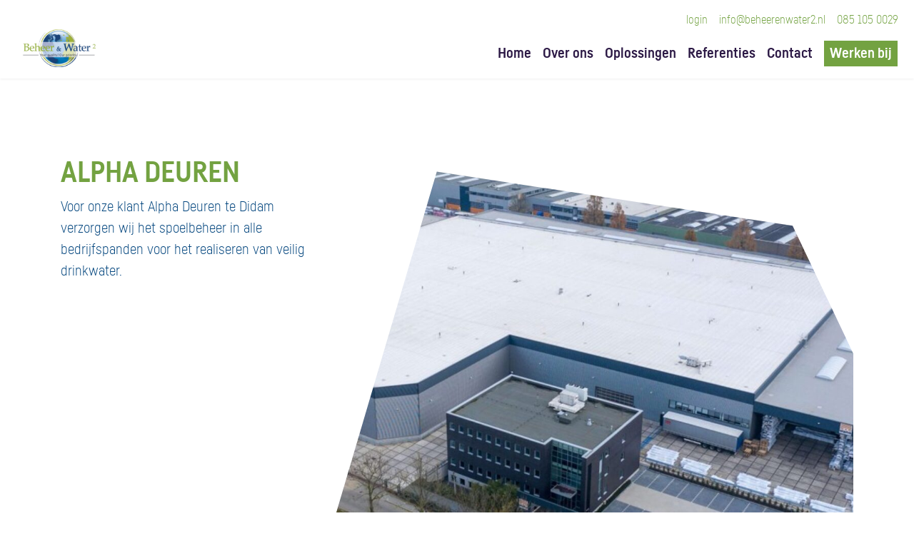

--- FILE ---
content_type: text/html; charset=UTF-8
request_url: https://www.beheerenwater2.nl/referenties/alfa-deuren/
body_size: 5466
content:
<!DOCTYPE html>
<html lang="nl-NL">
	<head>

		<meta charset="UTF-8">
		<meta http-equiv="X-UA-Compatible" content="IE=edge">
		<meta name="viewport" content="width=device-width, initial-scale=1">
		
		<link rel='stylesheet' href='https://www.nexton.nu/wp-content/themes/base-child/css/vacatures.css' media='all' />

		<link href="https://fonts.googleapis.com/css?family=Roboto:400,700&display=swap" rel="stylesheet">
		<link rel="stylesheet" href="https://www.beheerenwater2.nl/wp-content/themes/thememore/fonts/fabrikat/stylesheet.css">

		<!-- Fontawesome -->
		<link href="https://www.beheerenwater2.nl/wp-content/themes/thememore/fonts/fontawesome/all.css" rel="stylesheet"> <!--load all styles -->

		<!-- Slick -->
		<link rel="stylesheet" href="https://www.beheerenwater2.nl/wp-content/themes/thememore/libraries/slick/slick.css" />
		<link rel="stylesheet" href="//cdn.jsdelivr.net/gh/kenwheeler/slick@1.8.1/slick/slick-theme.css"/>

		<meta name='robots' content='index, follow, max-image-preview:large, max-snippet:-1, max-video-preview:-1' />
	<style>img:is([sizes="auto" i], [sizes^="auto," i]) { contain-intrinsic-size: 3000px 1500px }</style>
	
	<!-- This site is optimized with the Yoast SEO plugin v24.4 - https://yoast.com/wordpress/plugins/seo/ -->
	<title>Alpha Deuren - Beheer en Water2</title>
	<link rel="canonical" href="https://www.beheerenwater2.nl/referenties/alfa-deuren/" />
	<meta property="og:locale" content="nl_NL" />
	<meta property="og:type" content="article" />
	<meta property="og:title" content="Alpha Deuren - Beheer en Water2" />
	<meta property="og:description" content="Voor onze klant Alpha Deuren te Didam verzorgen wij het spoelbeheer in alle bedrijfspanden voor het realiseren van veilig drinkwater." />
	<meta property="og:url" content="https://www.beheerenwater2.nl/referenties/alfa-deuren/" />
	<meta property="og:site_name" content="Beheer en Water2" />
	<meta property="article:modified_time" content="2022-06-02T13:33:25+00:00" />
	<meta property="og:image" content="https://www.beheerenwater2.nl/wp-content/uploads/2021/10/337339815-alfa-deuren.jpg" />
	<meta property="og:image:width" content="1280" />
	<meta property="og:image:height" content="720" />
	<meta property="og:image:type" content="image/jpeg" />
	<meta name="twitter:card" content="summary_large_image" />
	<meta name="twitter:label1" content="Geschatte leestijd" />
	<meta name="twitter:data1" content="1 minuut" />
	<script type="application/ld+json" class="yoast-schema-graph">{"@context":"https://schema.org","@graph":[{"@type":"WebPage","@id":"https://www.beheerenwater2.nl/referenties/alfa-deuren/","url":"https://www.beheerenwater2.nl/referenties/alfa-deuren/","name":"Alpha Deuren - Beheer en Water2","isPartOf":{"@id":"https://www.beheerenwater2.nl/#website"},"primaryImageOfPage":{"@id":"https://www.beheerenwater2.nl/referenties/alfa-deuren/#primaryimage"},"image":{"@id":"https://www.beheerenwater2.nl/referenties/alfa-deuren/#primaryimage"},"thumbnailUrl":"https://www.beheerenwater2.nl/wp-content/uploads/2021/10/337339815-alfa-deuren.jpg","datePublished":"2021-10-21T13:55:05+00:00","dateModified":"2022-06-02T13:33:25+00:00","inLanguage":"nl-NL","potentialAction":[{"@type":"ReadAction","target":["https://www.beheerenwater2.nl/referenties/alfa-deuren/"]}]},{"@type":"ImageObject","inLanguage":"nl-NL","@id":"https://www.beheerenwater2.nl/referenties/alfa-deuren/#primaryimage","url":"https://www.beheerenwater2.nl/wp-content/uploads/2021/10/337339815-alfa-deuren.jpg","contentUrl":"https://www.beheerenwater2.nl/wp-content/uploads/2021/10/337339815-alfa-deuren.jpg","width":1280,"height":720},{"@type":"WebSite","@id":"https://www.beheerenwater2.nl/#website","url":"https://www.beheerenwater2.nl/","name":"Beheer en Water2","description":"Your quality, our priority!","potentialAction":[{"@type":"SearchAction","target":{"@type":"EntryPoint","urlTemplate":"https://www.beheerenwater2.nl/?s={search_term_string}"},"query-input":{"@type":"PropertyValueSpecification","valueRequired":true,"valueName":"search_term_string"}}],"inLanguage":"nl-NL"}]}</script>
	<!-- / Yoast SEO plugin. -->


<link rel="alternate" type="application/rss+xml" title="Beheer en Water2 &raquo; feed" href="https://www.beheerenwater2.nl/feed/" />
<link rel="alternate" type="application/rss+xml" title="Beheer en Water2 &raquo; reacties feed" href="https://www.beheerenwater2.nl/comments/feed/" />
<link rel='stylesheet' id='wp-block-library-css' href='https://www.beheerenwater2.nl/wp-includes/css/dist/block-library/style.min.css?ver=6.7.4' media='all' />
<style id='safe-svg-svg-icon-style-inline-css'>
.safe-svg-cover{text-align:center}.safe-svg-cover .safe-svg-inside{display:inline-block;max-width:100%}.safe-svg-cover svg{height:100%;max-height:100%;max-width:100%;width:100%}

</style>
<style id='classic-theme-styles-inline-css'>
/*! This file is auto-generated */
.wp-block-button__link{color:#fff;background-color:#32373c;border-radius:9999px;box-shadow:none;text-decoration:none;padding:calc(.667em + 2px) calc(1.333em + 2px);font-size:1.125em}.wp-block-file__button{background:#32373c;color:#fff;text-decoration:none}
</style>
<style id='global-styles-inline-css'>
:root{--wp--preset--aspect-ratio--square: 1;--wp--preset--aspect-ratio--4-3: 4/3;--wp--preset--aspect-ratio--3-4: 3/4;--wp--preset--aspect-ratio--3-2: 3/2;--wp--preset--aspect-ratio--2-3: 2/3;--wp--preset--aspect-ratio--16-9: 16/9;--wp--preset--aspect-ratio--9-16: 9/16;--wp--preset--color--black: #000000;--wp--preset--color--cyan-bluish-gray: #abb8c3;--wp--preset--color--white: #ffffff;--wp--preset--color--pale-pink: #f78da7;--wp--preset--color--vivid-red: #cf2e2e;--wp--preset--color--luminous-vivid-orange: #ff6900;--wp--preset--color--luminous-vivid-amber: #fcb900;--wp--preset--color--light-green-cyan: #7bdcb5;--wp--preset--color--vivid-green-cyan: #00d084;--wp--preset--color--pale-cyan-blue: #8ed1fc;--wp--preset--color--vivid-cyan-blue: #0693e3;--wp--preset--color--vivid-purple: #9b51e0;--wp--preset--gradient--vivid-cyan-blue-to-vivid-purple: linear-gradient(135deg,rgba(6,147,227,1) 0%,rgb(155,81,224) 100%);--wp--preset--gradient--light-green-cyan-to-vivid-green-cyan: linear-gradient(135deg,rgb(122,220,180) 0%,rgb(0,208,130) 100%);--wp--preset--gradient--luminous-vivid-amber-to-luminous-vivid-orange: linear-gradient(135deg,rgba(252,185,0,1) 0%,rgba(255,105,0,1) 100%);--wp--preset--gradient--luminous-vivid-orange-to-vivid-red: linear-gradient(135deg,rgba(255,105,0,1) 0%,rgb(207,46,46) 100%);--wp--preset--gradient--very-light-gray-to-cyan-bluish-gray: linear-gradient(135deg,rgb(238,238,238) 0%,rgb(169,184,195) 100%);--wp--preset--gradient--cool-to-warm-spectrum: linear-gradient(135deg,rgb(74,234,220) 0%,rgb(151,120,209) 20%,rgb(207,42,186) 40%,rgb(238,44,130) 60%,rgb(251,105,98) 80%,rgb(254,248,76) 100%);--wp--preset--gradient--blush-light-purple: linear-gradient(135deg,rgb(255,206,236) 0%,rgb(152,150,240) 100%);--wp--preset--gradient--blush-bordeaux: linear-gradient(135deg,rgb(254,205,165) 0%,rgb(254,45,45) 50%,rgb(107,0,62) 100%);--wp--preset--gradient--luminous-dusk: linear-gradient(135deg,rgb(255,203,112) 0%,rgb(199,81,192) 50%,rgb(65,88,208) 100%);--wp--preset--gradient--pale-ocean: linear-gradient(135deg,rgb(255,245,203) 0%,rgb(182,227,212) 50%,rgb(51,167,181) 100%);--wp--preset--gradient--electric-grass: linear-gradient(135deg,rgb(202,248,128) 0%,rgb(113,206,126) 100%);--wp--preset--gradient--midnight: linear-gradient(135deg,rgb(2,3,129) 0%,rgb(40,116,252) 100%);--wp--preset--font-size--small: 13px;--wp--preset--font-size--medium: 20px;--wp--preset--font-size--large: 36px;--wp--preset--font-size--x-large: 42px;--wp--preset--spacing--20: 0.44rem;--wp--preset--spacing--30: 0.67rem;--wp--preset--spacing--40: 1rem;--wp--preset--spacing--50: 1.5rem;--wp--preset--spacing--60: 2.25rem;--wp--preset--spacing--70: 3.38rem;--wp--preset--spacing--80: 5.06rem;--wp--preset--shadow--natural: 6px 6px 9px rgba(0, 0, 0, 0.2);--wp--preset--shadow--deep: 12px 12px 50px rgba(0, 0, 0, 0.4);--wp--preset--shadow--sharp: 6px 6px 0px rgba(0, 0, 0, 0.2);--wp--preset--shadow--outlined: 6px 6px 0px -3px rgba(255, 255, 255, 1), 6px 6px rgba(0, 0, 0, 1);--wp--preset--shadow--crisp: 6px 6px 0px rgba(0, 0, 0, 1);}:where(.is-layout-flex){gap: 0.5em;}:where(.is-layout-grid){gap: 0.5em;}body .is-layout-flex{display: flex;}.is-layout-flex{flex-wrap: wrap;align-items: center;}.is-layout-flex > :is(*, div){margin: 0;}body .is-layout-grid{display: grid;}.is-layout-grid > :is(*, div){margin: 0;}:where(.wp-block-columns.is-layout-flex){gap: 2em;}:where(.wp-block-columns.is-layout-grid){gap: 2em;}:where(.wp-block-post-template.is-layout-flex){gap: 1.25em;}:where(.wp-block-post-template.is-layout-grid){gap: 1.25em;}.has-black-color{color: var(--wp--preset--color--black) !important;}.has-cyan-bluish-gray-color{color: var(--wp--preset--color--cyan-bluish-gray) !important;}.has-white-color{color: var(--wp--preset--color--white) !important;}.has-pale-pink-color{color: var(--wp--preset--color--pale-pink) !important;}.has-vivid-red-color{color: var(--wp--preset--color--vivid-red) !important;}.has-luminous-vivid-orange-color{color: var(--wp--preset--color--luminous-vivid-orange) !important;}.has-luminous-vivid-amber-color{color: var(--wp--preset--color--luminous-vivid-amber) !important;}.has-light-green-cyan-color{color: var(--wp--preset--color--light-green-cyan) !important;}.has-vivid-green-cyan-color{color: var(--wp--preset--color--vivid-green-cyan) !important;}.has-pale-cyan-blue-color{color: var(--wp--preset--color--pale-cyan-blue) !important;}.has-vivid-cyan-blue-color{color: var(--wp--preset--color--vivid-cyan-blue) !important;}.has-vivid-purple-color{color: var(--wp--preset--color--vivid-purple) !important;}.has-black-background-color{background-color: var(--wp--preset--color--black) !important;}.has-cyan-bluish-gray-background-color{background-color: var(--wp--preset--color--cyan-bluish-gray) !important;}.has-white-background-color{background-color: var(--wp--preset--color--white) !important;}.has-pale-pink-background-color{background-color: var(--wp--preset--color--pale-pink) !important;}.has-vivid-red-background-color{background-color: var(--wp--preset--color--vivid-red) !important;}.has-luminous-vivid-orange-background-color{background-color: var(--wp--preset--color--luminous-vivid-orange) !important;}.has-luminous-vivid-amber-background-color{background-color: var(--wp--preset--color--luminous-vivid-amber) !important;}.has-light-green-cyan-background-color{background-color: var(--wp--preset--color--light-green-cyan) !important;}.has-vivid-green-cyan-background-color{background-color: var(--wp--preset--color--vivid-green-cyan) !important;}.has-pale-cyan-blue-background-color{background-color: var(--wp--preset--color--pale-cyan-blue) !important;}.has-vivid-cyan-blue-background-color{background-color: var(--wp--preset--color--vivid-cyan-blue) !important;}.has-vivid-purple-background-color{background-color: var(--wp--preset--color--vivid-purple) !important;}.has-black-border-color{border-color: var(--wp--preset--color--black) !important;}.has-cyan-bluish-gray-border-color{border-color: var(--wp--preset--color--cyan-bluish-gray) !important;}.has-white-border-color{border-color: var(--wp--preset--color--white) !important;}.has-pale-pink-border-color{border-color: var(--wp--preset--color--pale-pink) !important;}.has-vivid-red-border-color{border-color: var(--wp--preset--color--vivid-red) !important;}.has-luminous-vivid-orange-border-color{border-color: var(--wp--preset--color--luminous-vivid-orange) !important;}.has-luminous-vivid-amber-border-color{border-color: var(--wp--preset--color--luminous-vivid-amber) !important;}.has-light-green-cyan-border-color{border-color: var(--wp--preset--color--light-green-cyan) !important;}.has-vivid-green-cyan-border-color{border-color: var(--wp--preset--color--vivid-green-cyan) !important;}.has-pale-cyan-blue-border-color{border-color: var(--wp--preset--color--pale-cyan-blue) !important;}.has-vivid-cyan-blue-border-color{border-color: var(--wp--preset--color--vivid-cyan-blue) !important;}.has-vivid-purple-border-color{border-color: var(--wp--preset--color--vivid-purple) !important;}.has-vivid-cyan-blue-to-vivid-purple-gradient-background{background: var(--wp--preset--gradient--vivid-cyan-blue-to-vivid-purple) !important;}.has-light-green-cyan-to-vivid-green-cyan-gradient-background{background: var(--wp--preset--gradient--light-green-cyan-to-vivid-green-cyan) !important;}.has-luminous-vivid-amber-to-luminous-vivid-orange-gradient-background{background: var(--wp--preset--gradient--luminous-vivid-amber-to-luminous-vivid-orange) !important;}.has-luminous-vivid-orange-to-vivid-red-gradient-background{background: var(--wp--preset--gradient--luminous-vivid-orange-to-vivid-red) !important;}.has-very-light-gray-to-cyan-bluish-gray-gradient-background{background: var(--wp--preset--gradient--very-light-gray-to-cyan-bluish-gray) !important;}.has-cool-to-warm-spectrum-gradient-background{background: var(--wp--preset--gradient--cool-to-warm-spectrum) !important;}.has-blush-light-purple-gradient-background{background: var(--wp--preset--gradient--blush-light-purple) !important;}.has-blush-bordeaux-gradient-background{background: var(--wp--preset--gradient--blush-bordeaux) !important;}.has-luminous-dusk-gradient-background{background: var(--wp--preset--gradient--luminous-dusk) !important;}.has-pale-ocean-gradient-background{background: var(--wp--preset--gradient--pale-ocean) !important;}.has-electric-grass-gradient-background{background: var(--wp--preset--gradient--electric-grass) !important;}.has-midnight-gradient-background{background: var(--wp--preset--gradient--midnight) !important;}.has-small-font-size{font-size: var(--wp--preset--font-size--small) !important;}.has-medium-font-size{font-size: var(--wp--preset--font-size--medium) !important;}.has-large-font-size{font-size: var(--wp--preset--font-size--large) !important;}.has-x-large-font-size{font-size: var(--wp--preset--font-size--x-large) !important;}
:where(.wp-block-post-template.is-layout-flex){gap: 1.25em;}:where(.wp-block-post-template.is-layout-grid){gap: 1.25em;}
:where(.wp-block-columns.is-layout-flex){gap: 2em;}:where(.wp-block-columns.is-layout-grid){gap: 2em;}
:root :where(.wp-block-pullquote){font-size: 1.5em;line-height: 1.6;}
</style>
<link rel='stylesheet' id='bootstrap-css' href='https://www.beheerenwater2.nl/wp-content/themes/thememore/css/bootstrap.css?ver=6.7.4' media='all' />
<link rel='stylesheet' id='bswp-css' href='https://www.beheerenwater2.nl/wp-content/themes/thememore/style.css?ver=6.7.4' media='all' />
<link rel='stylesheet' id='ctn-stylesheet-css' href='https://www.beheerenwater2.nl/wp-content/plugins/current-template-name/assets/css/ctn-style.css?ver=6.7.4' media='all' />
<script src="https://www.beheerenwater2.nl/wp-content/themes/thememore/js/bundle.js?ver=6.7.4" id="bootstrap-jquery-bundle-js"></script>
<link rel="https://api.w.org/" href="https://www.beheerenwater2.nl/wp-json/" /><link rel="alternate" title="JSON" type="application/json" href="https://www.beheerenwater2.nl/wp-json/wp/v2/referenties/2195" /><link rel='shortlink' href='https://www.beheerenwater2.nl/?p=2195' />
<link rel="alternate" title="oEmbed (JSON)" type="application/json+oembed" href="https://www.beheerenwater2.nl/wp-json/oembed/1.0/embed?url=https%3A%2F%2Fwww.beheerenwater2.nl%2Freferenties%2Falfa-deuren%2F" />
<link rel="alternate" title="oEmbed (XML)" type="text/xml+oembed" href="https://www.beheerenwater2.nl/wp-json/oembed/1.0/embed?url=https%3A%2F%2Fwww.beheerenwater2.nl%2Freferenties%2Falfa-deuren%2F&#038;format=xml" />
<style id="bswp-customizer-css">.jumbotron{background: url(https://www.beheerenwater2.nl/wp-content/uploads/2025/01/cropped-2110255-Nexton-Logo-Endorsement-Beheer-en-Water-CMYK-Vrijstaand.png); background-position: center; background-size: auto; background-repeat: no-repeat;}</style>   <style>
   /* main color */
  h1, .h1, h2, .h2, h3, .h3, h4, .h4, h5, .h5, h6, .h6, p,
  .contact__info--link,
  body,
  .card__block--content
  {
       color:  #00447d;
   }

   .contact__info--link:hover {
     color:  #00447d;
     filter: brightness(70%);
   }

   textarea,
   [type='text'],
   [type='search'] {
     border-color: #00447d;
   }

   .gform_wrapper .gfield_label {
     color: #00447d!important;
   }

   /* secondary color */
   a,
  .contact__info--title,
  .footer a,
  .card__block--content span,
  .card__content--link,
  .navbar-nav .active .nav-link {
       color:  #73a241;
       transition: filter .3s ease;
   }

   .secondary {
     color:  #73a241;
   }

   .card__content--link:hover,
   .card__block:hover .card__block--content span,
   .navbar-nav .active .nav-link:hover {
     color: #73a241;
     filter: brightness(70%);
     transition: filter .3s ease;
   }

   [type='text']:focus,
   [type='search']:focus,
   textarea:focus {
     border-color: #73a241;
   }

   .header__content {
     background: #73a24185;
   }

   .cta__bg--secondary,
   .card__block--landscape .card__block--info,
   [type='submit'] {
     background: #73a241;
   }

   .navbar-nav .nav-item:last-child .nav-link:before {
     background: #73a241;
     transition: filter .3s ease;
   }

   .card__block--landscape:hover .card__block--content span {
     filter: none;
     color: #fff;
   }

   .navbar-nav .nav-item:last-child:hover .nav-link,
   .card__block--landscape:hover {
     filter: none;
   }

   .navbar-nav .nav-item:last-child:hover .nav-link:before {
     filter: brightness(70%);
   }

   [type='submit']:hover {
     background: #73a241;
     filter: brightness(70%);
   }

   </style>
   <link rel="icon" href="https://www.beheerenwater2.nl/wp-content/uploads/2022/08/favi.png" sizes="32x32" />
<link rel="icon" href="https://www.beheerenwater2.nl/wp-content/uploads/2022/08/favi.png" sizes="192x192" />
<link rel="apple-touch-icon" href="https://www.beheerenwater2.nl/wp-content/uploads/2022/08/favi.png" />
<meta name="msapplication-TileImage" content="https://www.beheerenwater2.nl/wp-content/uploads/2022/08/favi.png" />
        <style>
            #wp-admin-bar-ctn_adminbar_menu .ab-item {
                background: ;
                color:  !important;
            }
            #wp-admin-bar-ctn_adminbar_menu .ab-item .ctn-admin-item {
                color: #6ef791;
            }
            .ctn-admin-item {
                color: #6ef791;
            }
            .ab-submenu {

            }
        </style>
        		
		<script src="https://cdnjs.cloudflare.com/ajax/libs/jquery/3.2.1/jquery.min.js"></script>

		<!-- slick slider -->
		<script src="https://www.beheerenwater2.nl/wp-content/themes/thememore/libraries/slick/slick.min.js" ></script>

		<!-- scripts -->
		<script src="https://www.beheerenwater2.nl/wp-content/themes/thememore/js/scripts.js"></script>

		<!-- parallax library -->
		<script src="https://www.beheerenwater2.nl/wp-content/themes/thememore/libraries/parallax/lib/lax.min.js" ></script>

		<!-- aos library -->
		<link rel="stylesheet" href="https://www.beheerenwater2.nl/wp-content/themes/thememore/libraries/aos/aos.css" />
		<script src="https://www.beheerenwater2.nl/wp-content/themes/thememore/libraries/aos/aos.js"></script>


	</head>
	<body class="referenties-template-default single single-referenties postid-2195">
   
	<nav class="navbar fixed-top navbar-expand-sm">

			<div class="navbar__top">
				<a class="navbar__top--link" href="https://app.beheerenwater2.nl/login" target=_blank>login</a>
				<a class="navbar__top--link" href="mail:info@beheerenwater2.nl">info@beheerenwater2.nl</a>
								<a class="navbar__top--link" href="tel:0851050029">085 105 0029</a>
				
			</div>
		<div class="container-fluid navbar__menu">
								<div id="logo" class="navbar__logo">
							<a href="https://www.beheerenwater2.nl/">
								<img src="https://www.beheerenwater2.nl/wp-content/uploads/2025/01/cropped-2110255-Nexton-Logo-Endorsement-Beheer-en-Water-CMYK-Vrijstaand.png"  alt="Beheer en Water2"/>
							</a>
					</div>
						<button class="navbar-toggler hamburger" type="button" data-toggle="collapse" data-target=".collapse" aria-controls="collapse" aria-expanded="false" aria-label="Toggle navigation">
				<span></span>
				<span></span>
				<span></span>
				<span></span>
			</button>

		<div id="collapse" class="collapse navbar-collapse"><ul class="navbar-nav"><li class="nav-item"><a href="https://www.beheerenwater2.nl/" class="nav-link">Home</a></li>
<li class="nav-item"><a href="https://www.beheerenwater2.nl/over-ons/" class="nav-link">Over ons</a></li>
<li class="nav-item"><a href="https://www.beheerenwater2.nl/oplossingen/" class="nav-link">Oplossingen</a></li>
<li class="nav-item"><a href="https://www.beheerenwater2.nl/referenties/" class="nav-link">Referenties</a></li>
<li class="nav-item"><a href="https://www.beheerenwater2.nl/contact/" class="nav-link">Contact</a></li>
<li class="nav-item"><a href="https://www.beheerenwater2.nl/werken-bij/" class="nav-link">Werken bij</a></li>
</ul></div>		</div>
	</nav>
<main>



<section class="container card card__margin--t-double">
	<div class="row">
		<div class="col-md-4">
			<h1 class="secondary">Alpha Deuren</h1>
			
<p>Voor onze klant Alpha Deuren te Didam verzorgen wij het spoelbeheer in alle bedrijfspanden voor het realiseren van veilig drinkwater.</p>
		</div>
		<div class="col-md-8 card__clipping">
			<img class="card__clipping--img" src="https://www.beheerenwater2.nl/wp-content/uploads/2021/10/337339815-alfa-deuren-1024x700.jpg"/>

		</div>
			</div>
</section>


  
<section class="container card">
  <div class="row">
    <div class="col-md-12 card__content">
      <h2 class="card__content--title">ZIEN WAT WE DOEN: ONZE REFERENTIES</h2>
      <a class="card__content--link" href="/referenties">Bekijk het complete overzicht »</a>
    </div>
  </div>
  <div class="row">
            <a href="https://www.beheerenwater2.nl/referenties/woningstichting-oost-west-wonen/" class="card__block col-md-6" data-aos="fade-up" data-aos-delay="0">

                    <div class="card__block--bg" style="background-image: url(https://www.beheerenwater2.nl/wp-content/uploads/2021/10/Woningstichting-Oost-West-Wonen.jpg)"></div>
                    <div class="card__block--info">
                      <h3 class="card__block--title">Woningstichting Oost West Wonen</h3>

                      <p class="card__block--content">
                      Voor de woningstichting Oost West Wonen verzorgen wij het legionellabeheer voor de leegstaande panden, zodat de drinkwaterinstallaties in stand gehouden kunnen worden. <span class="card__block--more">Lees meer »</span>
                      </p>
                    </div>
                  </a><a href="https://www.beheerenwater2.nl/referenties/acta-tandheelkunde-vu-amsterdam/" class="card__block col-md-6" data-aos="fade-up" data-aos-delay="100">

                    <div class="card__block--bg" style="background-image: url(https://www.beheerenwater2.nl/wp-content/uploads/2021/10/337339807-acta.jpg)"></div>
                    <div class="card__block--info">
                      <h3 class="card__block--title">ACTA Tandheelkunde VU Amsterdam</h3>

                      <p class="card__block--content">
                      Voor de installateur Croon Wolter &amp; Dros verzorgen wij het legionellabeheer op de locatie van de vrije universiteit Amsterdam. <span class="card__block--more">Lees meer »</span>
                      </p>
                    </div>
                  </a>    
      </div>
</section>

		</main>
		<footer class="footer" id="footer">
			<div class="container">
				<div class="row">
					<div class="col-md-6 footer__content footer__content--left">
																<div id="logo" class="navbar__logo footer__logo">
											<a href="https://www.beheerenwater2.nl/">
												<img src="https://www.beheerenwater2.nl/wp-content/uploads/2025/01/cropped-2110255-Nexton-Logo-Endorsement-Beheer-en-Water-CMYK-Vrijstaand.png"  alt="Beheer en Water2"/>
											</a>
									</div>
													<div>
								<p></p>
						</div>

					</div>
					<div class="col-md-6 footer__content footer__content--right">
						<h3>Beheer & Water 2</h3>
						<p>
							Koestraat 45b<br />
5688 AG Oirschot<br />

														<a class="contact__info--link" href="tel:0851050029">085 105 0029</a><br />

							<a class="contact__info--link" href="mail:info@beheerenwater2.nl">info@beheerenwater2.nl</a>

						</p>
													<p><b>KvK</b> 55758592</p>
						

						

															<a class="footer__social" target="_blank" href=""><i class="footer__social--icon "></i>  </a>

							

						

					</div>
				</div>
				<div class="row footer__bottom">
					<div class="col-md-8">
											</div>
					<div class="col-md-4 footer__bottom--right">
					<ul class="list-inline mb-0 text-right"><li class="list-inline-item"><a href="https://www.beheerenwater2.nl/disclaimer/" class="list-inline-link">Disclaimer</a></li>
<li class="list-inline-item"><a href="https://www.beheerenwater2.nl/privacy/" class="list-inline-link">Privacy</a></li>
<li class="list-inline-item"><a href="https://www.beheerenwater2.nl/voorwaarden/" class="list-inline-link">Algemene voorwaarden</a></li>
</ul>					</div>
				</div>
			</div>
		</footer>
		        <script>
            //ctn loadtime display
            (function($) {
                $(document).on('ready', function () {
                    $('.ctn_load_time_in_sec').text(-0.021 + " seconds");
                });
            })(jQuery)
        </script>
        		
		
		
	</body>
</html>


--- FILE ---
content_type: text/css
request_url: https://www.nexton.nu/wp-content/themes/base-child/css/vacatures.css
body_size: 1450
content:
/* HEADER */
.vacature__intro {
	background-attachment: initial !important;
	background-position: center center;
	background-size: cover !important;
	height: 40vh;
	margin-bottom: 2rem;
}

.vacature__intro--inner {
	align-items: flex-end;
	display: flex;
	flex-flow: row wrap;
}

.vacature__intro--small {
	height: 70vh;
}

.vacature__intro--inner>.row {
	width: 100%;
}

.vacature__bg--grey {
	background-color: #ECF1F2;
	margin-top: 0;
	padding: 2.5rem 0 4rem;
}

.btn-vacature {
	background-color: #E94F3D;
	color: #fff;
	display: inline-flex;
	flex-flow: row wrap;
	font-family: 'fabrikatbold';
	font-size: 2.0rem;
	margin-bottom: 4rem;
	padding: 1rem 2rem;
	transition: background-color .3s ease;
}
 
.btn-vacature:hover {
	background-color: #981000;
	color: #fff;
}

.vacatures__open--content {
	padding-top: 3rem;
}

.vacatures__open--content h3,
.vacatures__open--content {
	color: #fff;
}


.vacature__intro .functie {
	-web-clip-path: polygon(0 9%, 95% 0%, 100% 100%, 0% 100%);
	background-color: rgba(233, 79, 61, .8);
	background-position: bottom;
	background-repeat: no-repeat;
	background-size: contain;
	clip-path: polygon(0 9%, 95% 0%, 100% 100%, 0% 100%);
	min-width: 50%;
	padding: 3rem 4rem 2rem 3rem;
	text-transform: uppercase;
}

.vacature__intro .functie h1 {
	color: #fff;
	margin: 0;
}

.vacature__intro .functie strong {
	color: #fff;
	letter-spacing: 1px;
	margin: 0;
}

.vacature__intro .functie h1 .blue {
	color: #2F4460;
}

/* WERKEN BIJ */
.page-template-werkenbij #intro2 h2 {
	color: #e94f3d;
}

.page-template-werkenbij #waarom h2 {
	margin-bottom: 2rem;
}

.vacatures article {
	background-color: #fff;
	margin-bottom: 1rem;
	overflow: hidden;
	padding: 10px;
	position: relative;
	width: 100%;
}

.vacatures article:nth-child(1n + 1) {
	margin-right: 1rem;
}

.vacatures article:nth-child(2) {
	-webkit-clip-path: polygon(0 0, 94% 0, 100% 100%, 0% 100%);
	clip-path: polygon(0 0, 94% 0, 100% 100%, 0% 100%);
}

.vacatures article:hover {
	-webkit-transition: all .2s ease;
	-o-transition: all .2s ease;
	background-color: #E94F3D;
	color: #fff;
	transition: all .2s ease;
}

.vacatures article:hover h2 {
	-webkit-transition: all .2s ease;
	-o-transition: all .2s ease;
	color: #fff;
	transition: all .2s ease;
}

.vacatures article:hover:after {
	color: #2F4460;
}

.vacatures article:after {
	pointer-events: none;
	right: 0;
}

.vacatures article a {
	display: block;
	height: 100%;
	left: 0;
	position: absolute;
	top: 0;
	width: 100%;
}

.vacatures article:after {
	bottom: 0;
	color: #e94f3d;
	content: 'Bekijk';
	font-family: 'fabrikatbold';
	font-size: 1.2rem;
	height: 50px;
	position: absolute;
	right: 0;
	width: 80px;
}

.vacatures article h2 {
	color: #e94f3d;
	margin-top: 0;
}

#overview-vacatures {
	margin-top: -9rem;
	padding-top: 9rem;
}


/*SINGLE VACATURE */
.single-vacature #taken {
	color: #fff;
	margin-bottom: 2rem;
	margin-top: 2rem;
}

.single-vacature .taken__content {
	background-color: #2F4460;
	padding: 2rem;
}

.single-vacature .wrapper ul li {
	line-height: 1.8;
}

.single-vacature ul {
	padding-left: 20px;
}


.single-vacature .vacature__content {
	padding: 1rem 0 3rem;
}

.single-vacature #taken .columns {
	column-count: 2;
}

.single-vacature #taken h2 {
	color: #fff;
	font-size: 1.4rem !important;
	margin-bottom: 2rem;
}

.single-vacature section {
	margin-bottom: 0rem;
	margin-top: 0rem;
}

.single-vacature .sollicitatie.button,
.single-stories .sollicitatie.button {
	background-color: #fff;
	bottom: 3rem;
	box-shadow: 0px 0px 10px rgb(0 0 0 / 30%);
	color: #E94F3D;
	font-family: 'fabrikatblack';
	font-size: 1.3rem;
	font-weight: bold;
	padding: 1rem 2rem;
	position: fixed;
	right: 3rem;
	text-transform: uppercase;
	transition: background.3s ease;
	z-index: 999;
}

.single-vacature .sollicitatie.button:hover {
	background: #E94F3D;
	color: #fff;
}


#vragen {
	background-color: #2F4460;
	color: #fff;
	margin-bottom:0px; 
}
#vragen h3 {
	margin-bottom: 2rem;
}
#vragen h3,
#vragen a {
	color: #fff;
}
#vragen .contact {
	align-items: center;
	display: flex;
	justify-content: center;
}
#vragen .thumb img {
	border-radius: 125px;
	margin-right: 2rem;
}
#vragen .name {
	font-family: 'fabrikatbold';
	font-size: 1.45rem;
	line-height: 1;
}
#vragen .role {
	font-size: 1.45rem;
	margin-bottom: .5rem;
}

.single-vacature #input_2_6 {
	width: 100%;
}

.single-vacature .info__detail section {
	padding-bottom: 0;
	padding-top: 3rem;
}

.single-vacature .info__detail section:last-of-type {
	padding-bottom: 4rem;
}

/* FORM  */

#sollicitatieformulier .sollicitatieformulier__content {
	background-color: #ECF1F2;
	padding: 2rem 2rem 1rem;
}

#sollicitatieformulier input[type='text'],
#sollicitatieformulier input[type='email'],
#sollicitatieformulier textarea {
	background-color: #fff;
}

#sollicitatieformulier .gform_button.button {
	background-color: #E94F3D;
}

#sollicitatieformulier .gform_title {
	font-size: 1.75rem;
}

#sollicitatieformulier input[type='text'],
#sollicitatieformulier input[type='email'],
#sollicitatieformulier input[type='tel'],
#sollicitatieformulier input[type='number'],
#sollicitatieformulier textarea {
	padding: .6rem 1rem;
	transition: border-color .3s ease;
}

#sollicitatieformulier input:focus,
#sollicitatieformulier textarea:focus {
	border-color: #2f4461;
	outline: none;
}

#sollicitatieformulier textarea {
	border: 1px solid #dfdfdf;
}


@media (min-width: 992px) {
	.vacatures article {
		padding: 2rem;
		width: calc(50% - 1rem);
	}
}

@media (min-width: 768px) {
	.page-template-werkenbij #waarom .columns {
		column-count: 2;
		column-gap: 4rem;
	}

	.page-template-werkenbij #waarom .columns .group {
		-webkit-column-break-inside: avoid;
		/* Chrome, Safari, Opera */
		break-inside: avoid;
		/* IE 10+ */
		margin-bottom: 4rem;
		page-break-inside: avoid;
		/* Firefox */
	}
}


@media (max-width: 576px) {
	.vacature__intro {
		height: 50vh;
	}

	.vacature__intro--small {
		height: 50vh;
	}

	.single-vacature .sollicitatie.button {
		bottom: 1rem;
		font-size: 1.1rem;
		right: 0;
	}

	.vacatures article h2 {
		font-size: 1.4rem;
	}

	.vacatures article:after {
		bottom: .5rem;
		content: 'Bekijk »';
		font-size: 1rem;
		height: auto;
		right: 1rem;
		width: auto;
	}

	.button.sollicitatie {
		display: none;
	}

	.vacature__intro .functie {
		min-width: 85%;
		padding: 3rem 3rem 2rem 2rem;
	}

	.vacature__intro .functie h1 {
		font-size: 1.7rem;
	}

	.single-vacature ul li {
		font-size: 1rem;
	}

	.vacature__bg--grey {
		padding: 2.5rem 15px 4rem;
	}

	.vacatures article:nth-child(2) {
		clip-path: none;
	}

	.single-vacature #taken h2 {
		font-size: 1.3rem !important;
	}

	.vacatures article {
		margin-bottom: 1.5rem;
		padding-bottom: 2.5rem;
	}
}

--- FILE ---
content_type: text/css
request_url: https://www.beheerenwater2.nl/wp-content/themes/thememore/fonts/fabrikat/stylesheet.css
body_size: 119
content:
/*! Generated by Font Squirrel (https://www.fontsquirrel.com) on March 30, 2018 */



@font-face {
    font-family: 'fabrikatblack';
    src: url('fabrikat_black-webfont.woff2') format('woff2'),
         url('fabrikat_black-webfont.woff') format('woff');
    font-weight: normal;
    font-style: normal;
font-display: swap;
}




@font-face {
    font-family: 'fabrikatbold';
    src: url('fabrikat_bold-webfont.woff2') format('woff2'),
         url('fabrikat_bold-webfont.woff') format('woff');
    font-weight: normal;
    font-style: normal;
font-display: swap;
}




@font-face {
    font-family: 'fabrikatlight';
    src: url('fabrikat_light-webfont.woff2') format('woff2'),
         url('fabrikat_light-webfont.woff') format('woff');
    font-weight: normal;
    font-style: normal;
font-display: swap;
}

--- FILE ---
content_type: text/css
request_url: https://www.beheerenwater2.nl/wp-content/themes/thememore/style.css?ver=6.7.4
body_size: 4606
content:
@charset "UTF-8";

/*
Theme Name: Nexton Partner
*/

.bg-background{margin:0;padding:6rem 0}.bg-light{background:#f3f3f4 !important}.bg-dark{background:#252525 !important}.bg-disabled{background:#e2e2e2}.bg-primary{background:#2d1a46 !important}.bg-secondary{background:#31b4ae !important}.bg-tertiary{background:#dde6b4 !important}.bg-white{background:#fff !important}.bg-succes{background:#68ad5d}.bg-warning{background:#e79741}.bg-error{background:#d95b4d}.bg-image{background-position:center;background-repeat:no-repeat;background-size:cover;height:100%}.bg-fullwidth::after{content:"";display:block;position:absolute;height:104%;left:0;top:0;width:100vw;z-index:-1}.bg-fullwidth--light::after{background:#f3f3f4 !important}.white{color:#fff}.primary{color:#2d1a46}.secondary{color:#31b4ae}.tertiary{color:#dde6b4}html{font-size:16px;overflow-x:hidden !important}body{margin-bottom:0}@media (max-width: 767px){body{overflow:hidden}}.logged-in .navbar{margin-top:32px !important}@media (max-width: 480px){#wpadminbar{display:none}.logged-in .navbar{margin-top:0 !important}}.relative{position:relative}.home main{margin-top:9.7rem}main{margin-top:13.7rem}@media (max-width: 991px){main{margin-top:4.7rem}}@media (max-width: 767px){main{margin-top:3.7rem}}img.size-full{margin-bottom:1rem}iframe{border:0}body{-moz-osx-font-smoothing:grayscale;-webkit-font-smoothing:antialiased;color:#2d1a46;font-family:"fabrikatlight";font-weight:400;line-height:1.5}h1,.h1,h2,.h2,h3,.h3,h4,.h4,h5,.h5,h6,.h6{font-family:"fabrikatbold";font-weight:400;text-transform:uppercase}.inverted{color:#fff}.uppercase{text-transform:uppercase}.flex{display:-webkit-box !important;display:-ms-flexbox !important;display:flex !important}.flex__column{-webkit-box-orient:vertical !important;-webkit-box-direction:normal !important;-ms-flex-direction:column !important;flex-direction:column !important}.flex--row{-webkit-box-orient:horizontal !important;-webkit-box-direction:normal !important;-ms-flex-direction:row !important;flex-direction:row !important}.flex__column-wrap{-webkit-box-orient:vertical !important;-webkit-box-direction:normal !important;-ms-flex-flow:column wrap !important;flex-flow:column wrap !important}.flex__column-nowrap{-webkit-box-orient:vertical;-webkit-box-direction:normal;-ms-flex-flow:column nowrap;flex-flow:column nowrap}.flex__row-wrap{-webkit-box-orient:horizontal;-webkit-box-direction:normal;-ms-flex-flow:row wrap;flex-flow:row wrap}.flex__row-nowrap{-webkit-box-orient:horizontal !important;-webkit-box-direction:normal !important;-ms-flex-flow:row nowrap !important;flex-flow:row nowrap !important}.flex--center{-webkit-box-pack:center;-ms-flex-pack:center;justify-content:center}.flex--center-y{-webkit-box-align:center;-ms-flex-align:center;align-items:center}.flex--start-y{-webkit-box-align:start !important;-ms-flex-align:start !important;align-items:flex-start !important}.flex--end-y{-webkit-box-align:end !important;-ms-flex-align:end !important;align-items:flex-end !important}.flex--space-between{-webkit-box-pack:justify;-ms-flex-pack:justify;justify-content:space-between}.flex--space-around{-ms-flex-pack:distribute;justify-content:space-around}.flex--inline{display:-webkit-inline-box;display:-ms-inline-flexbox;display:inline-flex}.flex--order{-webkit-box-ordinal-group:2;-ms-flex-order:1;order:1}.breadcrumb{background:transparent;margin-bottom:0}.breadcrumb a{color:#2d1a46;-webkit-transition:all 0.3s ease;-o-transition:all 0.3s ease;transition:all 0.3s ease}.breadcrumb .breadcrumb_last{text-decoration:underline}.breadcrumb span span{-webkit-box-align:center;-ms-flex-align:center;align-items:center;display:-webkit-box;display:-ms-flexbox;display:flex;-webkit-box-orient:horizontal;-webkit-box-direction:normal;-ms-flex-flow:row wrap;flex-flow:row wrap}:focus{outline:none}a{color:#31b4ae}a:hover{color:#217874;text-decoration:none}.button{color:#2d1a46;display:-webkit-inline-box;display:-ms-inline-flexbox;display:inline-flex;line-height:1;-webkit-transition:all 0.3s ease;-o-transition:all 0.3s ease;transition:all 0.3s ease;width:auto}.button:focus{outline:none}.card{border:0;margin-bottom:4rem;margin-top:4rem}.card__margin{margin-bottom:4rem;margin-top:4rem}.card__margin--t-double{margin-top:calc(4rem * 2.5)}.card__info h2{margin-top:2rem;text-transform:initial}.card__content{margin-bottom:3rem;text-align:center}.card__content--link{color:#31b4ae;-webkit-transition:all 0.3s ease;-o-transition:all 0.3s ease;transition:all 0.3s ease}.card__content--link:hover{color:#1b6460}.card__block{display:-webkit-box;display:-ms-flexbox;display:flex;-webkit-box-orient:vertical;-webkit-box-direction:normal;-ms-flex-flow:column wrap;flex-flow:column wrap;margin-bottom:2rem}.card__block:hover .card__block--bg{background-size:135%}.card__block:hover .card__block--content span{color:#217874}.card__block--bg{background-position:center;background-repeat:no-repeat;background-size:cover;height:100%;background-size:120%;height:16rem;-webkit-transition:all 0.3s ease;-o-transition:all 0.3s ease;transition:all 0.3s ease;width:100%}@media (max-width: 991px){.card__block--bg{background-size:160%;height:10rem}}@media (max-width: 767px){.card__block--bg{background-size:120%;height:11rem}}.card__block--info{color:#fff;padding:1.5rem 0}.card__block--title{color:#2d1a46}.card__block--content{color:#2d1a46}.card__block--content p{color:#2d1a46}.card__block--content span{color:#31b4ae}.card__block--landscape{-webkit-box-orient:horizontal;-webkit-box-direction:normal;-ms-flex-flow:row wrap;flex-flow:row wrap;margin-bottom:4rem}.card__block--landscape:hover .card__block--content span{color:#fff}.card__block--landscape .card__block--info{background:#31b4ae;-webkit-clip-path:polygon(6% 0, 100% 0, 100% 100%, 0% 100%);clip-path:polygon(6% 0, 100% 0, 100% 100%, 0% 100%);color:#fff;margin-left:-5%;padding:2rem 2rem 2rem 4rem;position:relative;width:55%}@media (max-width: 991px){.card__block--landscape .card__block--info{margin-left:-20%;padding:1.5rem 1.5rem 1.5rem 3rem;width:70%}}@media (max-width: 767px){.card__block--landscape .card__block--info{-webkit-clip-path:none;clip-path:none;margin-left:0;padding:2rem;width:100%}}.card__block--landscape .card__block--title{color:#fff}.card__block--landscape .card__block--content{color:#fff}.card__block--landscape .card__block--content p{color:#fff}.card__block--landscape .card__block--content span{color:#fff}.card__block--landscape .card__block--bg{width:50%}@media (max-width: 991px){.card__block--landscape .card__block--bg{height:14rem}}@media (max-width: 767px){.card__block--landscape .card__block--bg{height:11rem;width:100%}}.card__clipping{margin-bottom:4rem;overflow:hidden;position:relative}.card__clipping::before{content:"";display:block;position:absolute;background-image:url("/wp-content/themes/thememore/img/clipping.svg");background-size:100%;height:100%;width:100%}.card__clipping--img{width:100%}.content{margin-top:4rem;margin-bottom:4rem}.content__block--title{margin-bottom:2rem}.content ul li{list-style-position:inside;padding-left:1.2rem;text-indent:-1.4rem}#cookie-law-info-bar{text-align:left}#cookie-law-info-bar span{display:-webkit-box;display:-ms-flexbox;display:flex;margin:0 auto}#cookie-law-info-bar span .cli_action_button{background:#dde6b4;border:0;border-radius:0;color:#fff;display:-webkit-inline-box;display:-ms-inline-flexbox;display:inline-flex;font-family:"fabrikatbold";font-size:1.125rem;line-height:1;max-width:100%;padding:1rem 2rem;position:absolute;right:0;top:50%;-webkit-transform:translateY(-50%);-ms-transform:translateY(-50%);transform:translateY(-50%);-webkit-transition:all 0.3s ease;-o-transition:all 0.3s ease;transition:all 0.3s ease;width:auto}@media (max-width: 991px){#cookie-law-info-bar span .cli_action_button{position:relative;top:auto;-webkit-transform:none;-ms-transform:none;transform:none}}.cta__bg--grey{background:#e2e2e2}.cta__bg--secondary{background:#31b4ae;color:#fff}.cta__content--title{color:#fff;padding:3rem 0;text-align:center}.contact__bg{background:#e2e2e2}.contact__info{display:-webkit-box;display:-ms-flexbox;display:flex;-webkit-box-orient:horizontal;-webkit-box-direction:normal;-ms-flex-flow:row wrap;flex-flow:row wrap;-webkit-box-pack:center;-ms-flex-pack:center;justify-content:center;list-style:none;padding:0;margin-bottom:4rem}.contact__info--link{color:#2d1a46}.contact__info--link:hover{color:#09050e}.contact__info li:first-of-type{margin-right:1rem}.contact__info--title{text-align:center;color:#31b4ae;margin-top:4rem}.figure{height:auto;margin:0;max-width:100%;padding:0;width:100%}.figure__image{height:auto;max-width:100%;width:100%}.image{height:auto;max-height:100%;max-width:100%;width:100%}figure.auto{text-align:center}figure.auto img{width:auto}.footer{background:#f3f3f4;position:relative;height:auto;line-height:initial;padding-top:4rem}.footer p,.footer a{line-height:1.5}.footer a{color:#31b4ae}.footer a:hover{color:#217874}.footer__content--right{text-align:right}@media (max-width: 767px){.footer__content--right{text-align:left;margin-top:1rem}}.footer__logo{padding:0 !important;width:60% !important;margin-bottom:2rem}.footer__social{margin-left:1rem}@media (max-width: 767px){.footer__social{margin-left:0;margin-right:1rem}}.footer__social--icon{font-size:1.6rem}.footer__bottom{padding:1rem 0;margin-top:2rem;border-top:1px solid #e2e2e2}@media (max-width: 767px){.footer__bottom--right ul{text-align:left !important;margin-top:1rem}}.header{margin-bottom:4rem}.header__bg{background-position:center;background-repeat:no-repeat;background-size:cover;height:100%;-webkit-box-align:end;-ms-flex-align:end;align-items:flex-end;display:-webkit-box;display:-ms-flexbox;display:flex;height:80vh}.header__bg .row{width:100%}@media (max-width: 767px){.header__bg .row{width:auto}}@media (max-width: 767px){.header__bg{height:100%;padding-top:10rem}}.header__bg--small{height:60vh}.header__content{background:rgba(49,180,174,0.7);-webkit-clip-path:polygon(0 6%, 93% 0, 100% 100%, 0% 100%);clip-path:polygon(0 6%, 93% 0, 100% 100%, 0% 100%);display:-webkit-inline-box;display:-ms-inline-flexbox;display:inline-flex;-webkit-box-orient:vertical;-webkit-box-direction:normal;-ms-flex-flow:column wrap;flex-flow:column wrap;padding:2rem 5rem 2rem 2rem}.header__content a{color:#2d1a46}.header__content a:hover{color:#09050e}@media (max-width: 767px){.header__content{padding:1rem 2rem 1rem 1rem}}.header__content--small .header__content--title{margin:0}.header__content--title{color:#fff;margin-bottom:2rem;margin-top:3rem}@media (max-width: 767px){.header__content--title{margin-bottom:1rem;margin-top:2rem}}.header__content--text>*{color:#fff}.hamburger{cursor:pointer;height:1.5rem;position:relative;-webkit-transform:rotate(0deg);-ms-transform:rotate(0deg);transform:rotate(0deg);-webkit-transition:.5s ease-in-out;-o-transition:.5s ease-in-out;transition:.5s ease-in-out;width:1.8rem;margin-right:1.3rem}@media (max-width: 767px){.hamburger{display:block !important}}.hamburger span{background:#2d1a46;display:block;height:2px;left:0;opacity:1;position:absolute;-webkit-transform:rotate(0deg);-ms-transform:rotate(0deg);transform:rotate(0deg);-webkit-transition:.25s ease-in-out;-o-transition:.25s ease-in-out;transition:.25s ease-in-out;width:100%}.hamburger span:nth-child(1){top:0}.hamburger span:nth-child(2),.hamburger span:nth-child(3){top:50%;-webkit-transform:translateY(-50%);-ms-transform:translateY(-50%);transform:translateY(-50%)}.hamburger span:nth-child(4){bottom:0}.hamburger.open span:nth-child(1){left:50%;top:18px;width:0%}.hamburger.open span:nth-child(2){-webkit-transform:rotate(45deg);-ms-transform:rotate(45deg);transform:rotate(45deg)}.hamburger.open span:nth-child(3){-webkit-transform:rotate(-45deg);-ms-transform:rotate(-45deg);transform:rotate(-45deg)}.hamburger.open span:nth-child(4){left:50%;top:18px;width:0%}.navbar{background:#fff;-webkit-box-shadow:0 0 4px rgba(0,0,0,0.1);box-shadow:0 0 4px rgba(0,0,0,0.1);display:-webkit-box;display:-ms-flexbox;display:flex;-webkit-box-orient:horizontal;-webkit-box-direction:normal;-ms-flex-flow:row wrap;flex-flow:row wrap;-webkit-box-pack:justify;-ms-flex-pack:justify;justify-content:space-between;padding:0}.navbar-collapse{-webkit-box-flex:0;-ms-flex-positive:0;flex-grow:0}@media (min-width: 768px) and (max-width: 1199px){.navbar-collapse{-webkit-box-pack:end;-ms-flex-pack:end;justify-content:flex-end;-webkit-box-ordinal-group:3;-ms-flex-order:2;order:2;width:100%}}.navbar__top{display:-webkit-box;display:-ms-flexbox;display:flex;-webkit-box-orient:horizontal;-webkit-box-direction:normal;-ms-flex-flow:row wrap;flex-flow:row wrap;-webkit-box-pack:end;-ms-flex-pack:end;justify-content:flex-end;margin-right:22px;margin-top:1rem;width:100%}.navbar__top--link{margin-left:1rem}.navbar-nav{-webkit-box-align:center;-ms-flex-align:center;align-items:center}.navbar-nav .nav-item{padding:0 .5rem}.navbar-nav .nav-item:last-child .nav-link{color:#fff;padding:.2rem .5rem !important;position:relative}.navbar-nav .nav-item:last-child .nav-link::before{content:"";display:block;position:absolute;background:#31b4ae;height:100%;left:0;top:0;width:100%;z-index:-1}.navbar-nav .nav-link{color:#2d1a46;font-family:"fabrikatbold";font-size:1.25rem;padding:0 !important;position:relative}@media (max-width: 1199px){.navbar-nav .nav-link{font-size:1rem}}.navbar-nav .nav-link:hover{color:#09050e}.navbar-nav .active{padding:0 .5rem}.navbar-nav .active .nav-link{color:#31b4ae}@media (max-width: 767px){.navbar-nav .nav-link{font-size:1.25rem;font-weight:400;padding:0.3125rem 0 !important}}.navbar-toggler:focus{outline:none}.navbar__logo{-webkit-box-align:center;-ms-flex-align:center;align-items:center;display:-webkit-box;display:-ms-flexbox;display:flex;margin-bottom:1rem;padding:0 1rem;width:20%}@media (max-width: 1199px){.navbar__logo{width:30%}}.navbar__logo a{-webkit-box-align:end;-ms-flex-align:end;align-items:flex-end;display:-webkit-box;display:-ms-flexbox;display:flex;-webkit-box-orient:horizontal;-webkit-box-direction:normal;-ms-flex-flow:row wrap;flex-flow:row wrap;width:100%}.navbar__logo a img{width:80%}@media (max-width: 991px){.navbar__logo{width:16rem}}.nav{display:-webkit-box;display:-ms-flexbox;display:flex;-webkit-box-orient:vertical;-webkit-box-direction:normal;-ms-flex-flow:column wrap;flex-flow:column wrap}.slider__card--btn{-webkit-box-align:center;-ms-flex-align:center;align-items:center;background:#fff;display:-webkit-box;display:-ms-flexbox;display:flex;height:3.5rem;-webkit-box-pack:center;-ms-flex-pack:center;justify-content:center;position:absolute;top:50%;-webkit-transform:translateY(-50%);-ms-transform:translateY(-50%);transform:translateY(-50%);-webkit-transition:all 0.3s ease;-o-transition:all 0.3s ease;transition:all 0.3s ease;width:3.5rem}@media (max-width: 767px){.slider__card--btn{height:2.5rem;width:2.25rem}}.slider__card--btn:hover{background:#31b4ae !important;cursor:pointer}.slider__card--btn.prev{left:-6.5rem}@media (max-width: 1199px){.slider__card--btn.prev{left:auto;right:5.325rem;top:calc(-100% - .625rem);-webkit-transform:translateY(0);-ms-transform:translateY(0);transform:translateY(0)}}@media (max-width: 767px){.slider__card--btn.prev{right:3.325rem}}.slider__card--btn.next{right:-6.5rem}@media (max-width: 1199px){.slider__card--btn.next{right:0;top:calc(-100% - .625rem);-webkit-transform:translateY(0);-ms-transform:translateY(0);transform:translateY(0)}}.slider__card--btn-grey{background:#f3f3f4 !important}.slider__card--btn-grey:hover{background:#31b4ae !important}.slider__logos .logo{-webkit-box-align:center;-ms-flex-align:center;align-items:center;display:-webkit-box;display:-ms-flexbox;display:flex;height:9rem;-webkit-box-pack:center;-ms-flex-pack:center;justify-content:center}.slider__logos .logo--image{height:auto;max-height:100%;max-width:70%;width:auto}.slider__quotes--slide{padding:0 15rem}.slick-list{margin-left:-15px;margin-right:-15px}.slick-list .slick-track{display:-webkit-box;display:-ms-flexbox;display:flex}.slick-list .slick-track .slick-slide{display:-webkit-box;display:-ms-flexbox;display:flex;height:auto;margin-left:15px;margin-right:15px}@media (max-width: 767px){.slick-list .slick-track .slick-slide{margin-left:10px;margin-right:10px}}.video__bg{background-position:center;background-repeat:no-repeat;background-size:cover;height:100%}.video__block{display:-webkit-box;display:-ms-flexbox;display:flex;padding:4rem 0}@media (max-width: 767px){.video__block{padding:2rem 0 0;width:calc(100% - 30px);margin:0 auto}}.video__content{display:-webkit-box;display:-ms-flexbox;display:flex;-webkit-box-align:center;-ms-flex-align:center;align-items:center}.video__content h2{color:#fff}@media (max-width: 767px){.video__content h2{margin-bottom:3rem}}.video__content h2 b{color:#31b4ae}.m-t-0{margin-top:0px}.m-t-5{margin-top:5px}.m-t-10{margin-top:10px}.m-t-15{margin-top:15px}.m-t-20{margin-top:20px}.m-t-25{margin-top:25px}.m-t-30{margin-top:30px}.m-t-35{margin-top:35px}.m-t-40{margin-top:40px}.m-t-45{margin-top:45px}.m-t-50{margin-top:50px}.m-t-55{margin-top:55px}.m-t-60{margin-top:60px}.m-t-65{margin-top:65px}.m-t-70{margin-top:70px}.m-t-75{margin-top:75px}.m-t-80{margin-top:80px}.m-t-85{margin-top:85px}.m-t-90{margin-top:90px}.m-t-95{margin-top:95px}.m-t-100{margin-top:100px}.m-r-0{margin-right:0px}.m-r-5{margin-right:5px}.m-r-10{margin-right:10px}.m-r-15{margin-right:15px}.m-r-20{margin-right:20px}.m-r-25{margin-right:25px}.m-r-30{margin-right:30px}.m-r-35{margin-right:35px}.m-r-40{margin-right:40px}.m-r-45{margin-right:45px}.m-r-50{margin-right:50px}.m-r-55{margin-right:55px}.m-r-60{margin-right:60px}.m-r-65{margin-right:65px}.m-r-70{margin-right:70px}.m-r-75{margin-right:75px}.m-r-80{margin-right:80px}.m-r-85{margin-right:85px}.m-r-90{margin-right:90px}.m-r-95{margin-right:95px}.m-r-100{margin-right:100px}.m-b-0{margin-bottom:0px}.m-b-5{margin-bottom:5px}.m-b-10{margin-bottom:10px}.m-b-15{margin-bottom:15px}.m-b-20{margin-bottom:20px}.m-b-25{margin-bottom:25px}.m-b-30{margin-bottom:30px}.m-b-35{margin-bottom:35px}.m-b-40{margin-bottom:40px}.m-b-45{margin-bottom:45px}.m-b-50{margin-bottom:50px}.m-b-55{margin-bottom:55px}.m-b-60{margin-bottom:60px}.m-b-65{margin-bottom:65px}.m-b-70{margin-bottom:70px}.m-b-75{margin-bottom:75px}.m-b-80{margin-bottom:80px}.m-b-85{margin-bottom:85px}.m-b-90{margin-bottom:90px}.m-b-95{margin-bottom:95px}.m-b-100{margin-bottom:100px}.m-l-0{margin-left:0px}.m-l-5{margin-left:5px}.m-l-10{margin-left:10px}.m-l-15{margin-left:15px}.m-l-20{margin-left:20px}.m-l-25{margin-left:25px}.m-l-30{margin-left:30px}.m-l-35{margin-left:35px}.m-l-40{margin-left:40px}.m-l-45{margin-left:45px}.m-l-50{margin-left:50px}.m-l-55{margin-left:55px}.m-l-60{margin-left:60px}.m-l-65{margin-left:65px}.m-l-70{margin-left:70px}.m-l-75{margin-left:75px}.m-l-80{margin-left:80px}.m-l-85{margin-left:85px}.m-l-90{margin-left:90px}.m-l-95{margin-left:95px}.m-l-100{margin-left:100px}.m-0{margin:0px}.m-5{margin:5px}.m-10{margin:10px}.m-15{margin:15px}.m-20{margin:20px}.m-25{margin:25px}.m-30{margin:30px}.m-35{margin:35px}.m-40{margin:40px}.m-45{margin:45px}.m-50{margin:50px}.m-55{margin:55px}.m-60{margin:60px}.m-65{margin:65px}.m-70{margin:70px}.m-75{margin:75px}.m-80{margin:80px}.m-85{margin:85px}.m-90{margin:90px}.m-95{margin:95px}.m-100{margin:100px}.p-t-0{padding-top:0px}.p-t-5{padding-top:5px}.p-t-10{padding-top:10px}.p-t-15{padding-top:15px}.p-t-20{padding-top:20px}.p-t-25{padding-top:25px}.p-t-30{padding-top:30px}.p-t-35{padding-top:35px}.p-t-40{padding-top:40px}.p-t-45{padding-top:45px}.p-t-50{padding-top:50px}.p-t-55{padding-top:55px}.p-t-60{padding-top:60px}.p-t-65{padding-top:65px}.p-t-70{padding-top:70px}.p-t-75{padding-top:75px}.p-t-80{padding-top:80px}.p-t-85{padding-top:85px}.p-t-90{padding-top:90px}.p-t-95{padding-top:95px}.p-t-100{padding-top:100px}.p-r-0{padding-right:0px}.p-r-5{padding-right:5px}.p-r-10{padding-right:10px}.p-r-15{padding-right:15px}.p-r-20{padding-right:20px}.p-r-25{padding-right:25px}.p-r-30{padding-right:30px}.p-r-35{padding-right:35px}.p-r-40{padding-right:40px}.p-r-45{padding-right:45px}.p-r-50{padding-right:50px}.p-r-55{padding-right:55px}.p-r-60{padding-right:60px}.p-r-65{padding-right:65px}.p-r-70{padding-right:70px}.p-r-75{padding-right:75px}.p-r-80{padding-right:80px}.p-r-85{padding-right:85px}.p-r-90{padding-right:90px}.p-r-95{padding-right:95px}.p-r-100{padding-right:100px}.p-b-0{padding-bottom:0px}.p-b-5{padding-bottom:5px}.p-b-10{padding-bottom:10px}.p-b-15{padding-bottom:15px}.p-b-20{padding-bottom:20px}.p-b-25{padding-bottom:25px}.p-b-30{padding-bottom:30px}.p-b-35{padding-bottom:35px}.p-b-40{padding-bottom:40px}.p-b-45{padding-bottom:45px}.p-b-50{padding-bottom:50px}.p-b-55{padding-bottom:55px}.p-b-60{padding-bottom:60px}.p-b-65{padding-bottom:65px}.p-b-70{padding-bottom:70px}.p-b-75{padding-bottom:75px}.p-b-80{padding-bottom:80px}.p-b-85{padding-bottom:85px}.p-b-90{padding-bottom:90px}.p-b-95{padding-bottom:95px}.p-b-100{padding-bottom:100px}.p-l-0{padding-left:0px}.p-l-5{padding-left:5px}.p-l-10{padding-left:10px}.p-l-15{padding-left:15px}.p-l-20{padding-left:20px}.p-l-25{padding-left:25px}.p-l-30{padding-left:30px}.p-l-35{padding-left:35px}.p-l-40{padding-left:40px}.p-l-45{padding-left:45px}.p-l-50{padding-left:50px}.p-l-55{padding-left:55px}.p-l-60{padding-left:60px}.p-l-65{padding-left:65px}.p-l-70{padding-left:70px}.p-l-75{padding-left:75px}.p-l-80{padding-left:80px}.p-l-85{padding-left:85px}.p-l-90{padding-left:90px}.p-l-95{padding-left:95px}.p-l-100{padding-left:100px}.p-0{padding:0px}.p-5{padding:5px}.p-10{padding:10px}.p-15{padding:15px}.p-20{padding:20px}.p-25{padding:25px}.p-30{padding:30px}.p-35{padding:35px}.p-40{padding:40px}.p-45{padding:45px}.p-50{padding:50px}.p-55{padding:55px}.p-60{padding:60px}.p-65{padding:65px}.p-70{padding:70px}.p-75{padding:75px}.p-80{padding:80px}.p-85{padding:85px}.p-90{padding:90px}.p-95{padding:95px}.p-100{padding:100px}.gform_ajax_spinner{display:none !important}[type='text'],[type='search']{background-color:#fff;border:1px solid #2d1a46;border-radius:0;color:#2d1a46;display:-webkit-box;display:-ms-flexbox;display:flex;font-size:1rem;height:calc(100% - 2px);line-height:1;margin-top:0 !important;padding:calc(.8rem - 3px) 0.8rem !important;-webkit-transition:border-color 0.3s ease;-o-transition:border-color 0.3s ease;transition:border-color 0.3s ease;width:100% !important}[type='text']:focus,[type='search']:focus{border-color:#31b4ae}[type='submit']{margin-top:2rem !important}.ginput_container{margin-top:0 !important}textarea{border:1px solid #2d1a46;padding:calc(.8rem - 3px) 0.8rem !important;-webkit-transition:border-color 0.3s ease;-o-transition:border-color 0.3s ease;transition:border-color 0.3s ease}textarea:focus{border-color:#31b4ae}::-webkit-input-placeholder,::-moz-placeholder,:-ms-input-placeholder,:-moz-placeholder{color:#2d1a46;line-height:1}.gform_wrapper{margin-top:0 !important}.gform_wrapper .validation_error{display:none !important}.gform_wrapper .gfield{margin-top:0 !important;margin-bottom:1rem}.gform_wrapper .gfield .ginput_container{position:relative}.gform_wrapper .gfield .ginput_container .LV_validation_message{-webkit-box-align:center;-ms-flex-align:center;align-items:center;display:-webkit-box !important;display:-ms-flexbox !important;display:flex !important;-webkit-box-pack:center;-ms-flex-pack:center;justify-content:center;position:absolute;right:.4rem;top:calc(50% - 4px);-webkit-transform:translateY(-50%);-ms-transform:translateY(-50%);transform:translateY(-50%);width:2rem}.gform_wrapper .gfield .ginput_container .LV_validation_message::before{border:solid #68ad5d;border-width:0 2px 2px 0;content:'';display:block;height:1.3rem;-webkit-transform:rotate(45deg);-ms-transform:rotate(45deg);transform:rotate(45deg);width:.75rem}.gform_wrapper .gfield .ginput_container .LV_validation_message.LV_invalid{display:none !important}.gform_wrapper .gfield_error{background:transparent !important;border:0 !important;padding:0 !important;width:100% !important}.gform_wrapper .gfield_error input{border-color:#d95b4d !important;color:#d95b4d !important}.gform_wrapper .gfield_error .ginput_container{position:relative}.gform_wrapper .gfield_error .ginput_container::before,.gform_wrapper .gfield_error .ginput_container::after{content:"";display:block;position:absolute;background-color:#d95b4d;height:1.3rem;right:1.3rem;top:.85rem;width:2px}.gform_wrapper .gfield_error .ginput_container::before{-webkit-transform:rotate(45deg);-ms-transform:rotate(45deg);transform:rotate(45deg)}.gform_wrapper .gfield_error .ginput_container::after{-webkit-transform:rotate(-45deg);-ms-transform:rotate(-45deg);transform:rotate(-45deg)}.gform_wrapper .gfield_label{color:#2d1a46 !important;margin-top:0 !important;font-size:1.25rem !important}@media (max-width: 767px){.gform_wrapper .gfield_label{font-size:1rem !important}}.gform_wrapper .validation_message{color:#fff !important}.gform_wrapper.gform_validation_error form .gform_body ul li.gfield.gfield_error:not(.gf_left_half):not(.gf_right_half){max-width:100% !important;width:100% !important}.gfield_required{display:none}[type='submit']{margin:0 !important;border:0;background:#31b4ae;color:#fff;padding:.6rem 1rem;font-size:1.25rem !important}[type='submit']:hover{background:#2d1a46}.gfield_radio label{-webkit-box-align:center;-ms-flex-align:center;align-items:center;display:-webkit-box !important;display:-ms-flexbox !important;display:flex !important;-webkit-box-orient:horizontal;-webkit-box-direction:normal;-ms-flex-flow:row wrap;flex-flow:row wrap;font-size:1.25rem !important;font-weight:400 !important}[type='radio']:checked,[type='radio']:not(:checked){left:-9999px;position:absolute}[type='radio']:checked+label,[type='radio']:not(:checked)+label{color:#fff;cursor:pointer;display:inline-block;line-height:20px;padding-left:2rem !important;position:relative}[type='radio']:checked+label::before,[type='radio']:not(:checked)+label::before{content:"";display:block;position:absolute;background:transparent;border:2px solid #fff;border-radius:100%;height:1.1rem;left:0;width:1.1rem}[type='radio']:checked+label{font-weight:700 !important;opacity:1}[type='radio']:checked+label::after{content:"";display:block;position:absolute;background:#fff !important;border-radius:100%;height:.6rem;left:4px;opacity:1;top:50%;-webkit-transform:scale(1) translateY(-50%);-ms-transform:scale(1) translateY(-50%);transform:scale(1) translateY(-50%);-webkit-transition:all 0.3s ease;-o-transition:all 0.3s ease;transition:all 0.3s ease;width:.6rem}[type='radio']:not(:checked)+label::after{content:"";display:block;position:absolute;background:#dde6b4;border-radius:100%;height:12px;left:4px;opacity:0;top:4px;-webkit-transform:scale(0);-ms-transform:scale(0);transform:scale(0);-webkit-transition:all 0.3s ease;-o-transition:all 0.3s ease;transition:all 0.3s ease;width:12px}p,.p,.card ul li,.footer__content h3{font-size:1.25rem}@media (max-width: 767px){p,.p,.card ul li,.footer__content h3{font-size:1rem}}h1,.h1{font-size:2.5rem}@media (max-width: 991px){h1,.h1{font-size:2.2rem}}@media (max-width: 767px){h1,.h1{font-size:2rem}}h2,.h2{font-size:1.8rem}@media (max-width: 991px){h2,.h2{font-size:1.7rem}}@media (max-width: 767px){h2,.h2{font-size:1.55rem}}h3,.h3,.card__content--link{font-size:1.5rem}@media (max-width: 991px){h3,.h3,.card__content--link{font-size:1.55rem}}@media (max-width: 767px){h3,.h3,.card__content--link{font-size:1.25rem}}h4,.h4{font-size:2rem}@media (max-width: 991px){h4,.h4{font-size:1.5rem}}@media (max-width: 767px){h4,.h4{font-size:1.5rem}}h5,.h5{font-size:1.25rem}@media (max-width: 991px){h5,.h5{font-size:1.25rem}}@media (max-width: 767px){h5,.h5{font-size:1.25rem}}h6,.h6{font-size:1.25rem}@media (max-width: 991px){h6,.h6{font-size:1.25rem}}@media (max-width: 767px){h6,.h6{font-size:1.25rem}}.video__content h2{font-size:4rem}@media (max-width: 991px){.video__content h2{font-size:4rem}}@media (max-width: 767px){.video__content h2{font-size:2.5rem}}.footer p,.footer a{font-size:1rem}

/*# sourceMappingURL=style.css.map */


--- FILE ---
content_type: image/svg+xml
request_url: https://www.beheerenwater2.nl/wp-content/themes/thememore/img/clipping.svg
body_size: 565
content:
<?xml version="1.0" encoding="utf-8"?>
<!-- Generator: Adobe Illustrator 17.0.0, SVG Export Plug-In . SVG Version: 6.00 Build 0)  -->
<!DOCTYPE svg PUBLIC "-//W3C//DTD SVG 1.1//EN" "http://www.w3.org/Graphics/SVG/1.1/DTD/svg11.dtd">
<svg version="1.1" id="Layer_1" xmlns="http://www.w3.org/2000/svg" xmlns:xlink="http://www.w3.org/1999/xlink" x="0px" y="0px"
	 width="595.28px" height="650.792px" viewBox="0 0 595.28 650.792" enable-background="new 0 0 595.28 650.792"
	 xml:space="preserve">
<path fill="#FFFFFF" d="M0,0v650.792h595.28V0H0z M557.361,547.025l-278.675,94.634L2.653,397.782L114.915,16.859l390.277,59.324
	l87.116,183.582L557.361,547.025z"/>
</svg>


--- FILE ---
content_type: application/javascript
request_url: https://www.beheerenwater2.nl/wp-content/themes/thememore/js/scripts.js
body_size: 106
content:
$(document).ready(function(){
  AOS.init();

  $('.hamburger').click(function(){
		$(this).toggleClass('open');
	});

  $('.hamburger').on('click', function(){
    $('body').toggleClass('open');
  });

});

// lax parralax
window.onload = function() {
	lax.setup(); // init

	const updateLax = () => {
		lax.update(window.scrollY)
		window.requestAnimationFrame(updateLax)
	}

	window.requestAnimationFrame(updateLax)
};
